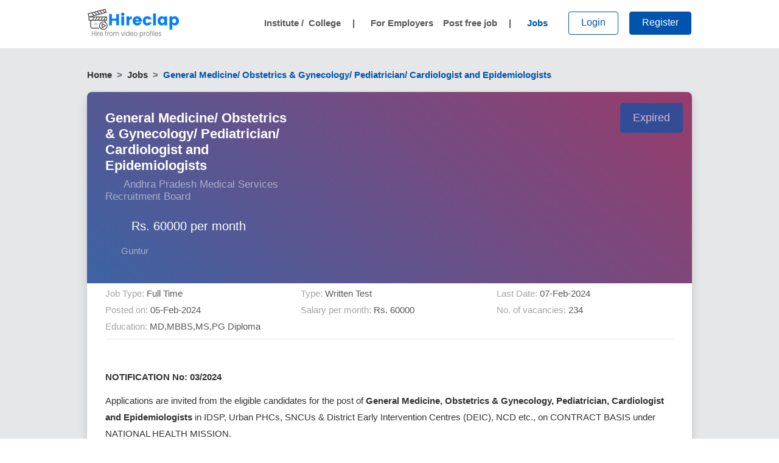

--- FILE ---
content_type: application/javascript; charset=utf-8
request_url: https://www.hireclap.com/js/chunk-53169808.2ecdbbdf.js
body_size: 5810
content:
(window["webpackJsonp"]=window["webpackJsonp"]||[]).push([["chunk-53169808"],{"055d":function(t,s,a){"use strict";a("c505")},c505:function(t,s,a){},fd2d:function(t,s,a){"use strict";a.r(s);var e=a("132d"),o=function(){var t=this,s=t._self._c;return s("div",[s("div",{staticClass:"col secondary-footer"},[s("div",{staticClass:"container"},[t._m(0),s("div",{staticClass:"card-deck"},[t._m(1),t._m(2),s("div",{staticClass:"card",staticStyle:{background:"transparent",border:"none"}},[s("div",{staticClass:"card-body"},[t._m(3),s("p",{staticClass:"card-text"},[s("a",{staticClass:"flink",attrs:{href:"/recruit/post-job",target:"noopener"}},[t._v("Free job posting")]),s("a",{staticClass:"flink",attrs:{target:"_blank",href:"/"}},[t._v("Recruitment package")]),s("a",{staticClass:"flink",attrs:{target:"_blank",href:"/"}},[t._v("Resume search")]),s("a",{staticClass:"flink",attrs:{target:"_blank",href:"/"}},[t._v("End to end consulting")]),s("a",{staticClass:"flink",attrs:{target:"_blank",href:"https://www.assessengine.com/"}},[t._v("Online assessment "),s("span",[s(e["a"],{staticStyle:{color:"#007bff"},attrs:{size:"14px"}},[t._v(t._s(t.$icons.starCircle))])],1)]),s("a",{staticClass:"flink",attrs:{target:"_blank",href:"/"}},[t._v("Application management system")]),s("a",{staticClass:"flink",attrs:{target:"_blank",href:"/recruit/package-pricing"}},[t._v("Pricing")]),s("a",{staticClass:"flink",attrs:{target:"_blank",href:"/skillhire"}},[t._v("Skillhire")])])])]),t._m(4),t._m(5)])])]),s("div",{staticClass:"col site-links secondary-footer"},[s("div",{staticClass:"container"},[s("div",{staticClass:"footer-section"},[t._m(6),s("p",{staticClass:"card-text row m-0"},[s("a",{staticClass:"flink col-lg-3",attrs:{href:"/jobs-in-ahmedabad",target:"noopener"}},[t._v("Jobs in Ahmedabad")]),s("a",{staticClass:"flink col-lg-3",attrs:{href:"/jobs-in-hyderabad",target:"noopener"}},[t._v("Jobs in Hyderabad")]),s("a",{staticClass:"flink col-lg-3",attrs:{href:"/jobs-in-pune",target:"noopener"}},[t._v("Jobs in Pune")]),s("a",{staticClass:"flink col-lg-3",attrs:{href:"/jobs-in-lucknow",target:"noopener"}},[t._v("Jobs in Lucknow")]),s("a",{staticClass:"flink col-lg-3",attrs:{href:"/jobs-in-bangalore",target:"noopener"}},[t._v("Jobs in Bangalore")]),s("a",{staticClass:"flink col-lg-3",attrs:{href:"/jobs-in-kolkata",target:"noopener"}},[t._v("Jobs in Kolkata")]),s("a",{staticClass:"flink col-lg-3",attrs:{href:"/jobs-in-gurgaon",target:"noopener"}},[t._v("Jobs in Gurgaon")]),s("a",{staticClass:"flink col-lg-3",attrs:{href:"/jobs-in-bhopal",target:"noopener"}},[t._v("Jobs in Bhopal")]),s("a",{staticClass:"flink col-lg-3",attrs:{href:"/jobs-in-chennai",target:"noopener"}},[t._v("Jobs in Chennai")]),s("a",{staticClass:"flink col-lg-3",attrs:{href:"/jobs-in-kochi",target:"noopener"}},[t._v("Jobs in Kochi")]),s("a",{staticClass:"flink col-lg-3",attrs:{href:"/jobs-in-noida",target:"noopener"}},[t._v("Jobs in Noida")]),s("a",{staticClass:"flink col-lg-3",attrs:{href:"/jobs-in-indore",target:"noopener"}},[t._v("Jobs in Indore")]),s("a",{staticClass:"flink col-lg-3",attrs:{href:"/jobs-in-delhi",target:"noopener"}},[t._v("Jobs in Delhi")]),s("a",{staticClass:"flink col-lg-3",attrs:{href:"/jobs-in-mumbai",target:"noopener"}},[t._v("Jobs in Mumbai")]),s("a",{staticClass:"flink col-lg-3",attrs:{href:"/jobs-in-jaipur",target:"noopener"}},[t._v("Jobs in Jaipur")]),s("a",{staticClass:"flink col-lg-3",attrs:{href:"/jobs-in-patna",target:"noopener"}},[t._v("Jobs in Patna")]),s("b-collapse",{staticClass:"mx-0 mt-0 row mb-3",attrs:{id:"moreCities"}},[s("a",{staticClass:"flink col-lg-3",attrs:{href:"/jobs-in-nagpur",target:"noopener"}},[t._v("Jobs in Nagpur")]),s("a",{staticClass:"flink col-lg-3",attrs:{href:"/jobs-in-meerut",target:"noopener"}},[t._v("Jobs in Meerut")]),s("a",{staticClass:"flink col-lg-3",attrs:{href:"/jobs-in-mysore",target:"noopener"}},[t._v("Jobs in Mysore")]),s("a",{staticClass:"flink col-lg-3",attrs:{href:"/jobs-in-vadodara",target:"noopener"}},[t._v("Jobs in Vadodara")]),s("a",{staticClass:"flink col-lg-3",attrs:{href:"/jobs-in-warangal",target:"noopener"}},[t._v("Jobs in Warangal")]),s("a",{staticClass:"flink col-lg-3",attrs:{href:"/jobs-in-gwalior",target:"noopener"}},[t._v("Jobs in Gwalior")]),s("a",{staticClass:"flink col-lg-3",attrs:{href:"/jobs-in-udaipur",target:"noopener"}},[t._v("Jobs in Udaipur")]),s("a",{staticClass:"flink col-lg-3",attrs:{href:"/jobs-in-rajkot",target:"noopener"}},[t._v("Jobs in Rajkot")]),s("a",{staticClass:"flink col-lg-3",attrs:{href:"/jobs-in-salem",target:"noopener"}},[t._v("Jobs in Salem")]),s("a",{staticClass:"flink col-lg-3",attrs:{href:"/jobs-in-coimbatore",target:"noopener"}},[t._v("Jobs in Coimbatore")]),s("a",{staticClass:"flink col-lg-3",attrs:{href:"/jobs-in-visakhapatnam",target:"noopener"}},[t._v("Jobs in Visakhapatnam")]),s("a",{staticClass:"flink col-lg-3",attrs:{href:"/jobs-in-bhubaneswar",target:"noopener"}},[t._v("Jobs in Bhubaneswar")]),s("a",{staticClass:"flink col-lg-3",attrs:{href:"/jobs-in-nellore",target:"noopener"}},[t._v("Jobs in Nellore")]),s("a",{staticClass:"flink col-lg-3",attrs:{href:"/jobs-in-surat",target:"noopener"}},[t._v("Jobs in Surat")]),s("a",{staticClass:"flink col-lg-3",attrs:{href:"/jobs-in-kottayam",target:"noopener"}},[t._v("Jobs in Kottayam")]),s("a",{staticClass:"flink col-lg-3",attrs:{href:"/jobs-in-vijayawada",target:"noopener"}},[t._v("Jobs in Vijayawada")]),s("a",{staticClass:"flink col-lg-3",attrs:{href:"/jobs-in-jodhpur",target:"noopener"}},[t._v("Jobs in Jodhpur")]),s("a",{staticClass:"flink col-lg-3",attrs:{href:"/jobs-in-chandigarh",target:"noopener"}},[t._v("Jobs in Chandigarh")]),s("a",{staticClass:"flink col-lg-3",attrs:{href:"/jobs-in-kanpur",target:"noopener"}},[t._v("Jobs in Kanpur")]),s("a",{staticClass:"flink col-lg-3",attrs:{href:"/jobs-in-srinagar",target:"noopener"}},[t._v("Jobs in Srinagar")]),s("a",{staticClass:"flink col-lg-3",attrs:{href:"/jobs-in-mangalore",target:"noopener"}},[t._v("Jobs in Mangalore")]),s("a",{staticClass:"flink col-lg-3",attrs:{href:"/jobs-in-nasik",target:"noopener"}},[t._v("Jobs in Nasik")]),s("a",{staticClass:"flink col-lg-3",attrs:{href:"/jobs-in-varanasi",target:"noopener"}},[t._v("Jobs in Varanasi")]),s("a",{staticClass:"flink col-lg-3",attrs:{href:"/jobs-in-vellore",target:"noopener"}},[t._v("Jobs in Vellore")]),s("a",{staticClass:"flink col-lg-3",attrs:{href:"/jobs-in-amritsar",target:"noopener"}},[t._v("Jobs in Amritsar")]),s("a",{staticClass:"flink col-lg-3",attrs:{href:"/jobs-in-ranchi",target:"noopener"}},[t._v("Jobs in Ranchi")]),s("a",{staticClass:"flink col-lg-3",attrs:{href:"/jobs-in-guwahati",target:"noopener"}},[t._v("Jobs in Guwahati")]),s("a",{staticClass:"flink col-lg-3",attrs:{href:"/jobs-in-kota",target:"noopener"}},[t._v("Jobs in Kota")]),s("a",{staticClass:"flink col-lg-3",attrs:{href:"/jobs-in-jalandhar",target:"noopener"}},[t._v("Jobs in Jalandhar")]),s("a",{staticClass:"flink col-lg-3",attrs:{href:"/jobs-in-thiruvananthapuram",target:"noopener"}},[t._v("Jobs in Thiruvananthapuram")]),s("a",{staticClass:"flink col-lg-3",attrs:{href:"/jobs-in-jabalpur",target:"noopener"}},[t._v("Jobs in Jabalpur")]),s("a",{staticClass:"flink col-lg-3",attrs:{href:"/jobs-in-agra",target:"noopener"}},[t._v("Jobs in Agra")])])],1),s("div",{staticClass:"text-center mt-3"},[s("p",{directives:[{name:"b-toggle",rawName:"v-b-toggle.moreCities",modifiers:{moreCities:!0}}],on:{click:t.toggleCities}},[t._v(" "+t._s(t.showMoreCities?"View Less":"View More Cities")+" "),s("i",{staticClass:"fas",class:t.showMoreCities?"fa-chevron-up":"fa-chevron-down"})])])]),s("div",{staticClass:"footer-section"},[t._m(7),s("p",{staticClass:"card-text row m-0"},[s("a",{staticClass:"flink col-lg-3",attrs:{href:"/government-jobs-vacancies",target:"noopener"}},[t._v("Government Jobs")]),s("a",{staticClass:"flink col-lg-3",attrs:{href:"/sales-and-marketing-jobs-vacancies",target:"noopener"}},[t._v("Sales and Marketing Jobs")]),s("a",{staticClass:"flink col-lg-3",attrs:{href:"/bpo-jobs-vacancies",target:"noopener"}},[t._v("BPO Jobs")]),s("a",{staticClass:"flink col-lg-3",attrs:{href:"/internship-jobs-vacancies",target:"noopener"}},[t._v("Internship Jobs")]),s("a",{staticClass:"flink col-lg-3",attrs:{href:"/work-from-home-jobs-vacancies",target:"noopener"}},[t._v("Work from Home Jobs")]),s("a",{staticClass:"flink col-lg-3",attrs:{href:"/mba-jobs-vacancies",target:"noopener"}},[t._v("MBA Jobs")]),s("a",{staticClass:"flink col-lg-3",attrs:{href:"/walkin-jobs-vacancies",target:"noopener"}},[t._v("Walkin Jobs")]),s("a",{staticClass:"flink col-lg-3",attrs:{href:"/part-time-jobs-vacancies",target:"noopener"}},[t._v("Part Time Jobs")]),s("a",{staticClass:"flink col-lg-3",attrs:{href:"/it-software-jobs-vacancies",target:"noopener"}},[t._v("IT/Software Jobs")]),s("a",{staticClass:"flink col-lg-3",attrs:{href:"/management-jobs-vacancies",target:"noopener"}},[t._v("Management Jobs")]),s("a",{staticClass:"flink col-lg-3",attrs:{href:"/digital-marketing-jobs-vacancies",target:"noopener"}},[t._v("Digital Marketing Jobs")]),s("a",{staticClass:"flink col-lg-3",attrs:{href:"/core-technical-jobs-vacancies",target:"noopener"}},[t._v("Core Technical Jobs")]),s("a",{staticClass:"flink col-lg-3",attrs:{href:"/bank-jobs-vacancies",target:"noopener"}},[t._v("Bank Jobs")]),s("a",{staticClass:"flink col-lg-3",attrs:{href:"/railways-jobs-vacancies",target:"noopener"}},[t._v("Railways Jobs")]),s("a",{staticClass:"flink col-lg-3",attrs:{href:"/defence-jobs-vacancies",target:"noopener"}},[t._v("Defence Jobs")]),s("a",{staticClass:"flink col-lg-3",attrs:{href:"/finance-jobs-vacancies",target:"noopener"}},[t._v("Finance Jobs")]),s("b-collapse",{staticClass:"mt-0 mx-0 row mb-3",attrs:{id:"moreCategories"}},[s("a",{staticClass:"flink col-lg-3",attrs:{href:"/health-care-jobs-vacancies",target:"noopener"}},[t._v("Health Care Jobs")]),s("a",{staticClass:"flink col-lg-3",attrs:{href:"/computer-operator-jobs-vacancies",target:"noopener"}},[t._v("Computer Operator Jobs")]),s("a",{staticClass:"flink col-lg-3",attrs:{href:"/dream-jobs-5-lpa-jobs-vacancies",target:"noopener"}},[t._v("Dream Jobs/5 lpa Jobs")]),s("a",{staticClass:"flink col-lg-3",attrs:{href:"/scholarships-jobs-vacancies",target:"noopener"}},[t._v("Scholarships Jobs")]),s("a",{staticClass:"flink col-lg-3",attrs:{href:"/tech-support-jobs-vacancies",target:"noopener"}},[t._v("Tech Support Jobs")]),s("a",{staticClass:"flink col-lg-3",attrs:{href:"/research-jobs-vacancies",target:"noopener"}},[t._v("Research Jobs")]),s("a",{staticClass:"flink col-lg-3",attrs:{href:"/logistics---transportation-jobs-vacancies",target:"noopener"}},[t._v("Logistics / Transport Jobs")]),s("a",{staticClass:"flink col-lg-3",attrs:{href:"/diploma-jobs",target:"noopener"}},[t._v("Diploma Jobs")]),s("a",{staticClass:"flink col-lg-3",attrs:{href:"/1-to-3-yr-exp-jobs-vacancies",target:"noopener"}},[t._v("1 to 3 Yr Exp Jobs")]),s("a",{staticClass:"flink col-lg-3",attrs:{href:"/maintenance-jobs-vacancies",target:"noopener"}},[t._v("Maintenance Jobs")]),s("a",{staticClass:"flink col-lg-3",attrs:{href:"/startup-jobs-vacancies",target:"noopener"}},[t._v("StartUp Jobs")]),s("a",{staticClass:"flink col-lg-3",attrs:{href:"/bsc-bca-bbm-jobs-vacancies",target:"noopener"}},[t._v("BSc/BCA/BBM Jobs")]),s("a",{staticClass:"flink col-lg-3",attrs:{href:"/apprenticeship-jobs-vacancies",target:"noopener"}},[t._v("Apprenticeship Jobs")]),s("a",{staticClass:"flink col-lg-3",attrs:{href:"/analyst---analytics-jobs-vacancies",target:"noopener"}},[t._v("Analyst / Analytics Jobs")]),s("a",{staticClass:"flink col-lg-3",attrs:{href:"/hospitality-jobs-vacancies",target:"noopener"}},[t._v("Hospitality Jobs")]),s("a",{staticClass:"flink col-lg-3",attrs:{href:"/multimedia-jobs-vacancies",target:"noopener"}},[t._v("Multimedia Jobs")]),s("a",{staticClass:"flink col-lg-3",attrs:{href:"/pharma-jobs-vacancies",target:"noopener"}},[t._v("Pharma Jobs")]),s("a",{staticClass:"flink col-lg-3",attrs:{href:"/quality-control-jobs-vacancies",target:"noopener"}},[t._v("Quality Control Jobs")]),s("a",{staticClass:"flink col-lg-3",attrs:{href:"/hire-and-train-jobs-vacancies",target:"noopener"}},[t._v("Hire and Train Jobs")]),s("a",{staticClass:"flink col-lg-3",attrs:{href:"/retail-jobs-vacancies",target:"noopener"}},[t._v("Retail Jobs")]),s("a",{staticClass:"flink col-lg-3",attrs:{href:"/teaching-jobs-vacancies",target:"noopener"}},[t._v("Teaching Jobs")]),s("a",{staticClass:"flink col-lg-3",attrs:{href:"/manpower-consultants-jobs-vacancies",target:"noopener"}},[t._v("Manpower Consultants Jobs")]),s("a",{staticClass:"flink col-lg-3",attrs:{href:"/sports-jobs-vacancies",target:"noopener"}},[t._v("Sports Jobs")]),s("a",{staticClass:"flink col-lg-3",attrs:{href:"/office-assistant-jobs-vacancies",target:"noopener"}},[t._v("Office Assistant Jobs")]),s("a",{staticClass:"flink col-lg-3",attrs:{href:"/journalism-jobs-vacancies",target:"noopener"}},[t._v("Journalism Jobs")])])],1),s("div",{staticClass:"text-center mt-3"},[s("p",{directives:[{name:"b-toggle",rawName:"v-b-toggle.moreCategories",modifiers:{moreCategories:!0}}],on:{click:t.toggleCategories}},[t._v(" "+t._s(t.showMoreCategories?"View Less":"View More Categories")+" "),s("i",{staticClass:"fas",class:t.showMoreCategories?"fa-chevron-up":"fa-chevron-down"})])])]),s("div",{staticClass:"footer-section"},[t._m(8),s("p",{staticClass:"card-text row m-0"},[s("a",{staticClass:"flink col-lg-3",attrs:{href:"/it-software-engineer-jobs-vacancies",target:"noopener"}},[t._v("IT Software-Engineer Jobs")]),s("a",{staticClass:"flink col-lg-3",attrs:{href:"/engineer-(core,-non-it)-jobs-vacancies",target:"noopener"}},[t._v("Engineer (Core, Non-IT) Jobs")]),s("a",{staticClass:"flink col-lg-3",attrs:{href:"/doctor-physician-jobs-vacancies",target:"noopener"}},[t._v("Doctor / Physician Jobs")]),s("a",{staticClass:"flink col-lg-3",attrs:{href:"/delivery-executive-jobs-vacancies",target:"noopener"}},[t._v("Delivery Executive Jobs")]),s("a",{staticClass:"flink col-lg-3",attrs:{href:"/sales-marketing-executive-jobs-vacancies",target:"noopener"}},[t._v("Sales and Marketing Jobs")]),s("a",{staticClass:"flink col-lg-3",attrs:{href:"/customer-service-tech-support-jobs-vacancies",target:"noopener"}},[t._v("Customer Support Jobs")]),s("a",{staticClass:"flink col-lg-3",attrs:{href:"/nurse-healthcare-jobs-vacancies",target:"noopener"}},[t._v("Nurse / Healthcare Jobs")]),s("a",{staticClass:"flink col-lg-3",attrs:{href:"/pharmacist-medical-rep-jobs-vacancies",target:"noopener"}},[t._v(" Medical / Pharma Jobs")]),s("a",{staticClass:"flink col-lg-3",attrs:{href:"/bpo-telecaller-jobs-vacancies",target:"noopener"}},[t._v("BPO / Telecaller Jobs")]),s("a",{staticClass:"flink col-lg-3",attrs:{href:"/hr-admin-jobs-vacancies",target:"noopener"}},[t._v("HR / Admin Jobs")]),s("a",{staticClass:"flink col-lg-3",attrs:{href:"/retail-store-executive-jobs-vacancies",target:"noopener"}},[t._v("Retail Executive Jobs")]),s("a",{staticClass:"flink col-lg-3",attrs:{href:"/receptionist-front-office-jobs-vacancies",target:"noopener"}},[t._v("Front Office Jobs")]),s("a",{staticClass:"flink col-lg-3",attrs:{href:"/data-entry-back-office-jobs-vacancies",target:"noopener"}},[t._v("Data Entry /Back Office Jobs")]),s("a",{staticClass:"flink col-lg-3",attrs:{href:"/customer-service-tech-support-jobs-vacancies",target:"noopener"}},[t._v("Teacher / Trainer Jobs")]),s("a",{staticClass:"flink col-lg-3",attrs:{href:"/accountant-jobs-vacancies",target:"noopener"}},[t._v("Accountant Jobs")]),s("a",{staticClass:"flink col-lg-3",attrs:{href:"/seo-social-media-jobs-vacancies",target:"noopener"}},[t._v("SEO / Social Media Jobs")]),s("b-collapse",{staticClass:"mt-0 mx-0 row mb-3",attrs:{id:"moreRoles"}},[s("a",{staticClass:"flink col-lg-3",attrs:{href:"/content-writer--jobs-vacancies",target:"noopener"}},[t._v("Content Writer Jobs")]),s("a",{staticClass:"flink col-lg-3",attrs:{href:"/beautician-spa-jobs-vacancies",target:"noopener"}},[t._v("Beautician / Spa Jobs")]),s("a",{staticClass:"flink col-lg-3",attrs:{href:"/it---mobile-developer-jobs-vacancies",target:"noopener"}},[t._v("IT - Mobile Developer Jobs")]),s("a",{staticClass:"flink col-lg-3",attrs:{href:"/steward-hospitality-jobs-vacancies",target:"noopener"}},[t._v("Steward / Hospitality Jobs")]),s("a",{staticClass:"flink col-lg-3",attrs:{href:"/it-hardware-engineer-jobs-vacancies",target:"noopener"}},[t._v("IT Hardware Engineer Jobs")]),s("a",{staticClass:"flink col-lg-3",attrs:{href:"/counsellor-jobs-vacancies",target:"noopener"}},[t._v("Counsellor Jobs")]),s("a",{staticClass:"flink col-lg-3",attrs:{href:"/design-animation-jobs-vacancies",target:"noopener"}},[t._v("Design / Animation Jobs")]),s("a",{staticClass:"flink col-lg-3",attrs:{href:"/architect-jobs-vacancies",target:"noopener"}},[t._v("Architect Jobs")]),s("a",{staticClass:"flink col-lg-3",attrs:{href:"/research-jrf-srf-jobs-vacancies",target:"noopener"}},[t._v("Research/JRF/SRF Jobs")]),s("a",{staticClass:"flink col-lg-3",attrs:{href:"/fashion-designer-jobs-vacancies",target:"noopener"}},[t._v("Fashion designer Jobs")]),s("a",{staticClass:"flink col-lg-3",attrs:{href:"/mechanic-fitter-production-jobs-vacancies",target:"noopener"}},[t._v("Fitter / Mechanic Jobs")]),s("a",{staticClass:"flink col-lg-3",attrs:{href:"/management-trainee-jobs-vacancies",target:"noopener"}},[t._v("Management Trainee Jobs")]),s("a",{staticClass:"flink col-lg-3",attrs:{href:"/chef-cook-jobs-vacancies",target:"noopener"}},[t._v("Chef / Cook Jobs")]),s("a",{staticClass:"flink col-lg-3",attrs:{href:"/others-jobs-vacancies",target:"noopener"}},[t._v("Others Jobs")]),s("a",{staticClass:"flink col-lg-3",attrs:{href:"/media-journalism-events-jobs-vacancies",target:"noopener"}},[t._v("Media & Journalism Jobs")])])],1),s("div",{staticClass:"text-center mt-3"},[s("p",{directives:[{name:"b-toggle",rawName:"v-b-toggle.moreRoles",modifiers:{moreRoles:!0}}],on:{click:t.toggleRoles}},[t._v(" "+t._s(t.showMoreRoles?"View Less":"View More Roles")+" "),s("i",{staticClass:"fas",class:t.showMoreRoles?"fa-chevron-up":"fa-chevron-down"})])])]),s("div",{staticClass:"footer-section"},[t._m(9),s("p",{staticClass:"card-text row m-0"},[s("a",{staticClass:"flink col-lg-3",attrs:{href:"/be-b-tech-jobs",target:"noopener"}},[t._v("BE/B.Tech Jobs")]),s("a",{staticClass:"flink col-lg-3",attrs:{href:"/msc-jobs",target:"noopener"}},[t._v("MSc Jobs")]),s("a",{staticClass:"flink col-lg-3",attrs:{href:"/any-graduate-jobs",target:"noopener"}},[t._v("Any Graduate Jobs")]),s("a",{staticClass:"flink col-lg-3",attrs:{href:"/bed-jobs",target:"noopener"}},[t._v("BEd Jobs")]),s("a",{staticClass:"flink col-lg-3",attrs:{href:"/mba-pgdm-jobs",target:"noopener"}},[t._v("MBA/PGDMS Jobs")]),s("a",{staticClass:"flink col-lg-3",attrs:{href:"/bca-jobs",target:"noopener"}},[t._v("BCA Jobs")]),s("a",{staticClass:"flink col-lg-3",attrs:{href:"/b-com-jobs",target:"noopener"}},[t._v("B.Com Jobs")]),s("a",{staticClass:"flink col-lg-3",attrs:{href:"/bba-bbm-jobs",target:"noopener"}},[t._v("BBA/BBM Jobs")]),s("a",{staticClass:"flink col-lg-3",attrs:{href:"/mca-jobs",target:"noopener"}},[t._v("MCA Jobs")]),s("a",{staticClass:"flink col-lg-3",attrs:{href:"/bsc-jobs",target:"noopener"}},[t._v("BSc Jobs")]),s("a",{staticClass:"flink col-lg-3",attrs:{href:"/bams-jobs",target:"noopener"}},[t._v("BAMS Jobs")]),s("a",{staticClass:"flink col-lg-3",attrs:{href:"/b-pharm-jobs",target:"noopener"}},[t._v("B.Pharm Jobs")]),s("a",{staticClass:"flink col-lg-3",attrs:{href:"/me-m-tech-jobs",target:"noopener"}},[t._v("ME/M.Tech Jobs")]),s("a",{staticClass:"flink col-lg-3",attrs:{href:"/diploma-jobs",target:"noopener"}},[t._v("Diploma Jobs")]),s("a",{staticClass:"flink col-lg-3",attrs:{href:"/ba-jobs",target:"noopener"}},[t._v("BA Jobs")]),s("a",{staticClass:"flink col-lg-3",attrs:{href:"/any-post-graduate-jobs",target:"noopener"}},[t._v("Any Post Graduate Jobs")]),s("b-collapse",{staticClass:"mt-0 mx-0 row mb-3",attrs:{id:"moreCourses"}},[s("a",{staticClass:"flink col-lg-3",attrs:{href:"/ma-jobs",target:"noopener"}},[t._v("MA Jobs")]),s("a",{staticClass:"flink col-lg-3",attrs:{href:"/ca-jobs",target:"noopener"}},[t._v("CA Jobs")]),s("a",{staticClass:"flink col-lg-3",attrs:{href:"/llb-jobs",target:"noopener"}},[t._v("LLB Jobs")]),s("a",{staticClass:"flink col-lg-3",attrs:{href:"/md-jobs",target:"noopener"}},[t._v("MD Jobs")]),s("a",{staticClass:"flink col-lg-3",attrs:{href:"/bds-jobs",target:"noopener"}},[t._v("BDS Jobs")]),s("a",{staticClass:"flink col-lg-3",attrs:{href:"/certificate-course-iti-jobs",target:"noopener"}},[t._v("ITI Jobs")]),s("a",{staticClass:"flink col-lg-3",attrs:{href:"/mds-jobs",target:"noopener"}},[t._v("MDS Jobs")]),s("a",{staticClass:"flink col-lg-3",attrs:{href:"/ms-jobs",target:"noopener"}},[t._v("MS Jobs")]),s("a",{staticClass:"flink col-lg-3",attrs:{href:"/10th-pass-ssc-jobs",target:"noopener"}},[t._v("10th Pass (SSC) Jobs")]),s("a",{staticClass:"flink col-lg-3",attrs:{href:"/other-post-graduate-jobs",target:"noopener"}},[t._v("Other Post Graduate Jobs")]),s("a",{staticClass:"flink col-lg-3",attrs:{href:"/cs-jobs",target:"noopener"}},[t._v("CS Jobs")]),s("a",{staticClass:"flink col-lg-3",attrs:{href:"/b-arch-jobs",target:"noopener"}},[t._v("B.Arch Jobs")]),s("a",{staticClass:"flink col-lg-3",attrs:{href:"/bams-jobs",target:"noopener"}},[t._v("BAMS Jobs")]),s("a",{staticClass:"flink col-lg-3",attrs:{href:"/pg-diploma-jobs",target:"noopener"}},[t._v("PG Diploma Jobs")]),s("a",{staticClass:"flink col-lg-3",attrs:{href:"/mbbs-jobs",target:"noopener"}},[t._v("MBBS Jobs")]),s("a",{staticClass:"flink col-lg-3",attrs:{href:"/b-design-jobs",target:"noopener"}},[t._v("B.Design Jobs")]),s("a",{staticClass:"flink col-lg-3",attrs:{href:"/b-f-scfisheries-jobs",target:"noopener"}},[t._v("B.F.Sc(Fisheries) Jobs")]),s("a",{staticClass:"flink col-lg-3",attrs:{href:"/bhm-jobs",target:"noopener"}},[t._v("BHM Jobs")]),s("a",{staticClass:"flink col-lg-3",attrs:{href:"/icwa-jobs",target:"noopener"}},[t._v("ICWA Jobs")]),s("a",{staticClass:"flink col-lg-3",attrs:{href:"/med-jobs",target:"noopener"}},[t._v("MEd Jobs")]),s("a",{staticClass:"flink col-lg-3",attrs:{href:"/b-fashiontech-jobs",target:"noopener"}},[t._v("B.FashionTech Jobs")]),s("a",{staticClass:"flink col-lg-3",attrs:{href:"/bhms-jobs",target:"noopener"}},[t._v("BHMS Jobs")]),s("a",{staticClass:"flink col-lg-3",attrs:{href:"/llm-jobs",target:"noopener"}},[t._v("LLM Jobs")]),s("a",{staticClass:"flink col-lg-3",attrs:{href:"/m-com-jobs",target:"noopener"}},[t._v("M.Com Jobs")]),s("a",{staticClass:"flink col-lg-3",attrs:{href:"/b-p-ed-jobs",target:"noopener"}},[t._v("B.P.Ed Jobs")]),s("a",{staticClass:"flink col-lg-3",attrs:{href:"/bsw-jobs",target:"noopener"}},[t._v("BSW Jobs")]),s("a",{staticClass:"flink col-lg-3",attrs:{href:"/m-phil---ph-d-jobs",target:"noopener"}},[t._v("M Phil / Ph.D Jobs")]),s("a",{staticClass:"flink col-lg-3",attrs:{href:"/msw-jobs",target:"noopener"}},[t._v("MSW Jobs")]),s("a",{staticClass:"flink col-lg-3",attrs:{href:"/bfa-jobs",target:"noopener"}},[t._v("BFA Jobs")]),s("a",{staticClass:"flink col-lg-3",attrs:{href:"/bvsc-jobs",target:"noopener"}},[t._v("BVSc Jobs")]),s("a",{staticClass:"flink col-lg-3",attrs:{href:"/m-arch-jobs",target:"noopener"}},[t._v("M.Arch Jobs")]),s("a",{staticClass:"flink col-lg-3",attrs:{href:"/m-pharm-jobs",target:"noopener"}},[t._v("M.Pharm Jobs")])])],1),s("div",{staticClass:"text-center mt-3"},[s("p",{directives:[{name:"b-toggle",rawName:"v-b-toggle.moreCourses",modifiers:{moreCourses:!0}}],on:{click:t.toggleCourses}},[t._v(" "+t._s(t.showMoreCourses?"View Less":"View More Courses")+" "),s("i",{staticClass:"fas",class:t.showMoreCourses?"fa-chevron-up":"fa-chevron-down"})])])]),s("div",{staticClass:"footer-section"},[t._m(10),s("p",{staticClass:"card-text row m-0"},[s("a",{staticClass:"flink col-lg-3",attrs:{href:"/be-b-tech-aeronautical-avionics-aerospace-engineering-jobs",target:"noopener",title:"Aeronautical Jobs"}},[t._v("Aeronautical Engineering Jobs")]),s("a",{staticClass:"flink col-lg-3",attrs:{href:"/be-b-tech-chemical-engineering-jobs",target:"noopener",title:"Chemical Engineering Jobs"}},[t._v("Chemical Engineering Jobs")]),s("a",{staticClass:"flink col-lg-3",attrs:{href:"/be-b-tech-electronics-instrumentation-engineering-jobs",target:"noopener",title:"Eletronics Instrumentation Jobs"}},[t._v("Electronics Instrumentation Jobs")]),s("a",{staticClass:"flink col-lg-3",attrs:{href:"/10th-pass-ssc-10thpass-jobs",target:"noopener",title:"10thpass Jobs"}},[t._v("10th Pass Jobs")]),s("a",{staticClass:"flink col-lg-3",attrs:{href:"/be-b-tech-architecture-engineering-jobs",target:"noopener",title:"Architecture Jobs"}},[t._v("Architecture Engineering Jobs")]),s("a",{staticClass:"flink col-lg-3",attrs:{href:"/be-b-tech-civil-engineering-jobs",target:"noopener",title:"Civil Engineering Jobs"}},[t._v("Civil Engineering Jobs")]),s("a",{staticClass:"flink col-lg-3",attrs:{href:"/be-b-tech-mechanical-engineering-jobs",target:"noopener",title:"Mechanical Jobs"}},[t._v("Mechanical Engineering Jobs")]),s("a",{staticClass:"flink col-lg-3",attrs:{href:"/12th-pass-hse-12thpass-jobs",target:"noopener",title:"12thpass Jobs"}},[t._v("12th Pass Jobs")]),s("a",{staticClass:"flink col-lg-3",attrs:{href:"/be-b-tech-automobile-engineering-jobs",target:"noopener",title:"Automobile Jobs"}},[t._v("Automobile Engineering Jobs")]),s("a",{staticClass:"flink col-lg-3",attrs:{href:"/mba-pgdm-banking-finance-jobs",target:"noopener",title:"Banking Finance Jobs"}},[t._v("Banking & Finance Jobs")]),s("a",{staticClass:"flink col-lg-3",attrs:{href:"/bsc-nursing-jobs",target:"noopener",title:"Nursing Jobs"}},[t._v("Nursing Jobs")]),s("a",{staticClass:"flink col-lg-3",attrs:{href:"/bsc-information-technology-jobs",target:"noopener",title:"Information Technology Jobs"}},[t._v("IT Jobs (BSc)")]),s("a",{staticClass:"flink col-lg-3",attrs:{href:"/be-b-tech-computer-science-engineering-cse-jobs",target:"noopener",title:"Computer Science Jobs"}},[t._v("Computer Science Jobs")]),s("a",{staticClass:"flink col-lg-3",attrs:{href:"/be-b-tech-electrical-engineering-jobs",target:"noopener",title:"Electrical Engineering Jobs"}},[t._v("Electrical Engineering Jobs")]),s("a",{staticClass:"flink col-lg-3",attrs:{href:"/bsc-physics-applied-physics-jobs",target:"noopener",title:"BSC Physics Jobs"}},[t._v("BSC Physics Jobs")]),s("a",{staticClass:"flink col-lg-3",attrs:{href:"/mba-pgdm-international-marketing-jobs",target:"noopener",title:"Marketing Jobs"}},[t._v("Marketing Jobs")]),s("b-collapse",{staticClass:"w-100 mt-0 mx-0 row mb-3",attrs:{id:"moreBranches"}},[s("a",{staticClass:"flink col-lg-3",attrs:{href:"/ba-business-management-jobs",target:"noopener",title:"Business Management Jobs"}},[t._v("Business Management Jobs-BA")]),s("a",{staticClass:"flink col-lg-3",attrs:{href:"/ba-economics-jobs",target:"noopener",title:"Economics Jobs"}},[t._v("Economics Jobs-BA")]),s("a",{staticClass:"flink col-lg-3",attrs:{href:"/me-m-tech-advanced-computing-jobs",target:"noopener",title:"Advanced computing Jobs"}},[t._v("Advanced Computing Jobs")]),s("a",{staticClass:"flink col-lg-3",attrs:{href:"/diploma-bio-informatics-jobs",target:"noopener",title:"Bio-Informatics Jobs"}},[t._v("Bio-Informatics Jobs-Diploma")]),s("a",{staticClass:"flink col-lg-3",attrs:{href:"/be-b-tech-electronics-communication-engineeringece-jobs",target:"noopener",title:"ECE Jobs"}},[t._v("ECE Jobs")]),s("a",{staticClass:"flink col-lg-3",attrs:{href:"/bfa-fine-arts-jobs",target:"noopener",title:"Fine Arts Jobs"}},[t._v("Fine Arts Jobs-BFA")]),s("a",{staticClass:"flink col-lg-3",attrs:{href:"/be-b-tech-fashion-design-technology-jobs",target:"noopener",title:"Fashion / Design Technology Jobs"}},[t._v("Fashion Design Jobs")]),s("a",{staticClass:"flink col-lg-3",attrs:{href:"/mba-pgdm-international-marketing-jobs",target:"noopener",title:"International Marketing Jobs"}},[t._v("International Marketing Jobs")]),s("a",{staticClass:"flink col-lg-3",attrs:{href:"/ma-accountancy-jobs",target:"noopener",title:"Accountancy Jobs"}},[t._v("Accountancy Jobs-MA")]),s("a",{staticClass:"flink col-lg-3",attrs:{href:"/mba-pgdm-administration-jobs",target:"noopener",title:"Administration Jobs"}},[t._v("Administration Jobs-MBA/PGDM")]),s("a",{staticClass:"flink col-lg-3",attrs:{href:"/mba-pgdm-advertising-mass-communication-jobs",target:"noopener",title:"Advertising jobs"}},[t._v("Mass Communication Jobs")]),s("a",{staticClass:"flink col-lg-3",attrs:{href:"/llb-law-jobs",target:"noopener",title:"Law Jobs-LLB"}},[t._v("Law Jobs-LLB")]),s("a",{staticClass:"flink col-lg-3",attrs:{href:"/ca-accounts-jobs",target:"noopener",title:"Accounts Jobs"}},[t._v("Accounts Jobs-CA")]),s("a",{staticClass:"flink col-lg-3",attrs:{href:"/bsc-bioinformatics-jobs",target:"noopener",title:"BioInformatics Jobs"}},[t._v("BioInformatics Jobs-BSc")]),s("a",{staticClass:"flink col-lg-3",attrs:{href:"/bsc-agriculture-jobs",target:"noopener",title:"Advertising / Mass Communication Jobs"}},[t._v("Agriculture Jobs-BSc")]),s("a",{staticClass:"flink col-lg-3",attrs:{href:"/mba-pgdm-general-management-jobs",target:"noopener",title:"General Management Jobs"}},[t._v("General Management Jobs")]),s("a",{staticClass:"flink col-lg-3",attrs:{href:"/be-b-tech-agricultural-irrigation-engineering-jobs",target:"noopener",title:"Agricultural jobs"}},[t._v("Agriculture Engg Jobs")]),s("a",{staticClass:"flink col-lg-3",attrs:{href:"/bsc-geology-jobs",target:"noopener",title:"Geology Jobs"}},[t._v("Geology Jobs-BSc")]),s("a",{staticClass:"flink col-lg-3",attrs:{href:"/bsc-physics-applied-physics-jobs",target:"noopener",title:"Physics / Applied Physics Jobs"}},[t._v("Physics Jobs (BSc)")]),s("a",{staticClass:"flink col-lg-3",attrs:{href:"/ba-politics-jobs",target:"noopener",title:"Politics Jobs"}},[t._v("Politics Jobs-BA")]),s("a",{staticClass:"flink col-lg-3",attrs:{href:"/bsc-bio-chemistry-jobs",target:"noopener",title:"Bio-Chemistry Jobs"}},[t._v("Bio-Chemistry Jobs-BSc")]),s("a",{staticClass:"flink col-lg-3",attrs:{href:"/ba-humanities-jobs",target:"noopener",title:"Humanities Jobs"}},[t._v("Humanities Jobs-BA")]),s("a",{staticClass:"flink col-lg-3",attrs:{href:"/b-fashiontech-apparel-production-jobs",target:"noopener",title:"Apparel Production Jobs"}},[t._v("Apparel Production Jobs")]),s("a",{staticClass:"flink col-lg-3",attrs:{href:"/diploma-marine-engineering-jobs",target:"noopener",title:"Marine Engineering Jobs"}},[t._v("Marine Engineering Jobs")]),s("a",{staticClass:"flink col-lg-3",attrs:{href:"/ba-business-economics-jobs",target:"noopener",title:"Business Economics Jobs"}},[t._v("Business Economics Jobs-BA")]),s("a",{staticClass:"flink col-lg-3",attrs:{href:"/mba-pgdm-human-resources-jobs",target:"noopener",title:"Human Resourse Jobs"}},[t._v("HR Jobs (MBA)")]),s("a",{staticClass:"flink col-lg-3",attrs:{href:"/be-b-tech-applied-electronics-jobs",target:"noopener",title:"Applied Electronics Jobs"}},[t._v("Applied Electronics Jobs")]),s("a",{staticClass:"flink col-lg-3",attrs:{href:"/bsw-social-work-jobs",target:"noopener",title:"Social Work Jobs"}},[t._v("Social Work Jobs-BSW")]),s("a",{staticClass:"flink col-lg-3",attrs:{href:"/b-com-commerce-jobs",target:"noopener",title:"Commerce Jobs"}},[t._v("Commerce Jobs-B.Com")]),s("a",{staticClass:"flink col-lg-3",attrs:{href:"/bhm-hotel-management-jobs",target:"noopener",title:"Hotel Management Jobs"}},[t._v("Hotel Management Jobs-BHM")]),s("a",{staticClass:"flink col-lg-3",attrs:{href:"/be-b-tech-industrial-engineering-jobs",target:"noopener",title:"Industrial Engineering Jobs"}},[t._v("Industrial Engineering Jobs")]),s("a",{staticClass:"flink col-lg-3",attrs:{href:"/bsc-nursing-jobs",target:"noopener",title:"Nursing Jobs"}},[t._v("Nursing Jobs-BSc")])])],1),s("div",{staticClass:"text-center mt-3"},[s("p",{directives:[{name:"b-toggle",rawName:"v-b-toggle.moreBranches",modifiers:{moreBranches:!0}}],on:{click:t.toggleBranches}},[t._v(" "+t._s(t.showMoreBranches?"View Less Branches":"View More Branches")+" "),s("i",{staticClass:"fas",class:t.showMoreBranches?"fa-chevron-up":"fa-chevron-down"})])])])])]),s("div",{staticClass:"footer"},[s("div",{staticClass:"container p-3"},[s("div",{staticClass:"row"},[s("div",{staticClass:"col-lg-5 col-md-12 alignmob"},[this.year?s("p",{staticClass:"content-center mb-0"},[t._v("© "+t._s(t.year)+" Talentmap Technologies Pvt Ltd")]):t._e()]),t._m(11),s("div",{staticClass:"col-lg-3 col-md-6 alignmob"},[s("a",{attrs:{href:"https://www.facebook.com/Hireclap","aria-label":"facebook",target:"noopener"}},[s(e["a"],{staticClass:"mdi-footer"},[t._v(t._s(t.$icons.facebook))])],1),s("a",{attrs:{href:"https://twitter.com/hireclap","aria-label":"twitter",target:"noopener"}},[s(e["a"],{staticClass:"mdi-footer"},[t._v(t._s(t.$icons.twitter))])],1),s("a",{attrs:{href:"https://www.linkedin.com/company/hireclap","aria-label":"linkedin",target:"noopener"}},[s(e["a"],{staticClass:"mdi-footer"},[t._v(t._s(t.$icons.linkedin))])],1),s("a",{attrs:{href:"https://www.youtube.com/channel/UC_Rhjfe3TniDTGLn8nxcu0Q","aria-label":"youtube",target:"noopener"}},[s(e["a"],{staticClass:"mdi-footer"},[t._v(t._s(t.$icons.youtube))])],1),s("a",{attrs:{href:"https://www.instagram.com/hireclap","aria-label":"instagram",target:"noopener"}},[s(e["a"],{staticClass:"mdi-footer"},[t._v(t._s(t.$icons.instagram))])],1)])])])])])},r=[function(){var t=this,s=t._self._c;return s("div",{staticClass:"row",staticStyle:{padding:"20px"}},[s("h5",[s("strong",[t._v("About Hireclap")])]),s("p",[t._v("Hireclap is the largest video resume based job site in India. More than 3 million+ jobseekers registered with Hireclap, over 5000 companies used our recruitment services to hire candidates for its entry-level / fresher hiring and the database is growing daily.")]),s("p",[t._v("Job seekers can upload their 2-minute video resume -Visume, to showcase who they are and why a company should hire them. A video profile is an opportunity to describe yourself to a company beyond your resume.")]),s("p",[t._v("Companies can post free jobs and shortlist best matching candidates from video profiles. Recruiters can use the latest recruitment tools, reach out to the largest pool of active job seekers and make the data driven hiring decisions virtually.")])])},function(){var t=this,s=t._self._c;return s("div",{staticClass:"card",staticStyle:{background:"transparent",border:"none"}},[s("div",{staticClass:"card-body"},[s("h5",{staticClass:"card-title"},[s("strong",[t._v("Need help?")])]),s("a",{attrs:{href:"mailto:recruit@hireclap.com"}},[s("h6",[t._v("recruit@hireclap.com")])]),s("h6",[t._v("+91 9037 156 256")]),s("div",{staticClass:"btn mt-7"},[s("a",{staticClass:"footerBtn btn px-2",attrs:{href:"/contact-us",target:"_blank"}},[t._v("Contact Us")])]),s("div",{staticClass:"row gap20"})])])},function(){var t=this,s=t._self._c;return s("div",{staticClass:"card",staticStyle:{background:"transparent",border:"none"}},[s("div",{staticClass:"card-body"},[s("h5",{staticClass:"card-title"},[s("strong",[t._v("Candidate zone")])]),s("p",{staticClass:"card-text"},[s("a",{staticClass:"flink",attrs:{href:"/jobseeker/register",target:"_blank"}},[t._v("Post visume")]),s("a",{staticClass:"flink",attrs:{href:"/",target:"_blank"}},[t._v("Candidate services")])])])])},function(){var t=this,s=t._self._c;return s("h5",{staticClass:"card-title"},[s("strong",[t._v("Employer zone")])])},function(){var t=this,s=t._self._c;return s("div",{staticClass:"card",staticStyle:{background:"transparent",border:"none"}},[s("div",{staticClass:"card-body"},[s("h5",{staticClass:"card-title"},[s("strong",[t._v("Institute zone")])]),s("p",{staticClass:"card-text"},[s("a",{staticClass:"flink",attrs:{target:"_blank",href:"/institutes"}},[t._v("List your institute")]),s("a",{staticClass:"flink",attrs:{target:"_blank",href:"/"}},[t._v("Virtual campus placement")]),s("a",{staticClass:"flink",attrs:{target:"_blank",href:"/"}},[t._v("Virtual placement cell (VPCell)")])])])])},function(){var t=this,s=t._self._c;return s("div",{staticClass:"card",staticStyle:{background:"transparent",border:"none"}},[s("div",{staticClass:"card-body"},[s("h5",{staticClass:"card-title"},[s("strong",[t._v("College zone")])]),s("p",{staticClass:"card-text"},[s("a",{staticClass:"flink",attrs:{target:"_blank",href:"/colleges/register"}},[t._v("List your college")]),s("a",{staticClass:"flink",attrs:{target:"_blank",href:"/"}},[t._v("Campus placements ")]),s("a",{staticClass:"flink",attrs:{target:"_blank",href:"/"}},[t._v("Placement preparation ")]),s("a",{staticClass:"flink",attrs:{target:"_blank",href:"/"}},[t._v("Mock assessments ")])])])])},function(){var t=this,s=t._self._c;return s("h3",[s("a",{staticStyle:{color:"#333 !important"},attrs:{href:"/jobs-by-cities",target:"noopener"}},[s("strong",[t._v("Jobs by city")])])])},function(){var t=this,s=t._self._c;return s("h3",[s("a",{staticStyle:{color:"#333 !important"},attrs:{href:"/jobs-by-category",target:"noopener"}},[s("strong",[t._v("Jobs by Category")])])])},function(){var t=this,s=t._self._c;return s("h3",[s("a",{staticStyle:{color:"#333 !important"},attrs:{href:"/jobs-by-roles",target:"noopener"}},[s("strong",[t._v("Jobs by Role")])])])},function(){var t=this,s=t._self._c;return s("h3",[s("a",{staticStyle:{color:"#333 !important"},attrs:{href:"/jobs-by-courses",target:"noopener"}},[s("strong",[t._v("Jobs by Course")])])])},function(){var t=this,s=t._self._c;return s("h3",[s("a",{staticStyle:{color:"#333 !important"},attrs:{href:"/jobs-by-branch",target:"noopener"}},[s("strong",[t._v("Jobs by Branch")])])])},function(){var t=this,s=t._self._c;return s("div",{staticClass:"col-lg-4 col-md-6 alignmob"},[s("p",{staticClass:"content-center mb-0"},[s("small",{staticClass:"mb-0"},[s("a",{staticClass:"flink text-decoration-none",attrs:{href:"/privacy",target:"noopener"}},[t._v("Privacy Policy ")]),t._v("|"),s("a",{staticClass:"flink text-decoration-none",attrs:{href:"/terms",target:"noopener"}},[t._v(" Terms & Conditions")])])])])}],n=a("9c75"),i=(a("d760"),{name:"App-footer",data(){return{action:new n["a"],year:null,showMoreCities:!1,showMoreCategories:!1,showMoreRoles:!1,showMoreCourses:!1,showMoreBranches:!1}},beforeMount(){this.year=(new Date).getFullYear()},methods:{toggleCities(){this.showMoreCities=!this.showMoreCities},toggleCategories(){this.showMoreCategories=!this.showMoreCategories},toggleRoles(){this.showMoreRoles=!this.showMoreRoles},toggleCourses(){this.showMoreCourses=!this.showMoreCourses},toggleBranches(){this.showMoreBranches=!this.showMoreBranches}}}),l=i,c=(a("055d"),a("2877")),g=Object(c["a"])(l,o,r,!1,null,null,null);s["default"]=g.exports}}]);
//# sourceMappingURL=chunk-53169808.2ecdbbdf.js.map

--- FILE ---
content_type: application/javascript; charset=utf-8
request_url: https://www.hireclap.com/js/chunk-9ae0f470.9cb14c77.js
body_size: 3604
content:
(window["webpackJsonp"]=window["webpackJsonp"]||[]).push([["chunk-9ae0f470","chunk-2d207bc1"],{"0418":function(e,t,s){"use strict";s.r(t);var a=s("23a7"),i=s("4bd4"),o=s("a293"),n=function(){var e=this,t=e._self._c;return t("div",{staticClass:"seeker_header fixed-top w-100"},[t("b-navbar",{directives:[{def:o["a"],name:"click-outside",rawName:"v-click-outside",value:e.hideCollapsableMenu,expression:"hideCollapsableMenu"}],staticClass:"header-nav container",attrs:{toggleable:"lg"}},[t("router-link",{staticClass:"nav-logo",attrs:{to:"/"}},[t("img",{staticClass:"brand-logo",attrs:{title:"hireclap-logo",src:"/hireclap-logo-small.webp",alt:"hireclap| hire from video profiles"}})]),e.user?e._e():t("router-link",{staticClass:"nav-item m-signin m-show",attrs:{to:{name:"SeekerReg",query:e.$route.query}}},[t("span",{staticClass:"nav-link"},[e._v("Register")])]),e.user?e._e():t("b-navbar-toggle",{attrs:{target:"nav-collapse"}}),t("b-collapse",{staticClass:"nav-rend justify-content-end",attrs:{id:"nav-collapse","is-nav":""}},[t("b-navbar-nav",[e.user?e._e():t("b-nav-item",{staticClass:"grayTXT cpr-0",attrs:{href:"/institutes",target:"_blank"}},[e._v("Institute "),t("span",{staticClass:"nav-seperator mx-0"},[e._v("/")])]),e.user?e._e():t("b-nav-item",{staticClass:"grayTXT",attrs:{href:"/colleges/register",target:"_blank"}},[e._v("College "),t("span",{staticClass:"nav-seperator"},[e._v("|")])]),e.user?e._e():t("b-nav-item",{staticClass:"grayTXT",attrs:{href:"/recruit",target:"_blank"}},[e._v("For Employers")]),e.user?e._e():t("b-nav-item",{staticClass:"grayTXT",attrs:{href:"/recruit/post-job",target:"_blank"}},[e._v("Post free job "),t("span",{staticClass:"nav-seperator"},[e._v(" | ")])]),e.user?e._e():t("router-link",{staticClass:"nav-item mr-2",attrs:{to:{name:"JobList"},tag:"li"}},[t("a",{staticClass:"nav-link blueTXT",attrs:{target:"_blank"}},[e._v("Jobs")])]),e.user?e._e():t("router-link",{staticClass:"nav-item blue-head btn btn-outline-primary",attrs:{to:{name:"JobseekerSign",query:e.$route.query},tag:"li"}},[t("a",{staticClass:"nav-link",attrs:{target:"_blank"}},[e._v("Login")])]),e.user?e._e():t("router-link",{staticClass:"nav-item blue-head btn btn-primary",attrs:{to:{name:"SeekerReg",query:e.$route.query},tag:"li"}},[t("a",{staticClass:"nav-link",attrs:{target:"_blank"}},[e._v("Register")])])],1)],1),e.user?t("div",{staticClass:"mr-2 form-group has-search searchButton"},[t("div",{staticClass:"btn search-btn btn-outline-primary",staticStyle:{display:"flex"},on:{click:e.getJobList}},[t("div",{staticClass:"srchTxt"},[e._v("Search job")])])]):e._e(),e.user?t("div",{staticClass:"headerThumbox"},[t("div",{staticStyle:{display:"flex"}},[e.user.visume_path?e._e():t("div",{staticClass:"header-thumb",on:{click:function(t){return t.preventDefault(),e.openModal("visume")}}},[t("div",{staticClass:"thumb-wrapper"},[t("span",{staticClass:"plusIcon"},[e._v("+")])])]),e.user.visume_path?t("div",{staticClass:"header-image-thumb"},[t("div",{staticClass:"thumb-wrapper",staticStyle:{padding:"0"}},[t("video",{key:e.user.visume_path,attrs:{width:"42",height:"42",preload:"metadata"},on:{click:function(t){return t.preventDefault(),e.getProfile.apply(null,arguments)}}},[t("source",{attrs:{src:e.$S3_bucket_url+e.user.visume_path,type:"video/mp4",id:"visume_thumbnail"}})])])]):e._e(),e.user.name?t("div",{staticClass:"hdrAddVsum",on:{click:function(t){e.showDropDown=!e.showDropDown}}},[e._v(e._s(e.user.name.substring(0,10))+" "),e.user.visume_path?e._e():t("span",[t("br"),e._v("Add visume")])]):e._e(),t("span",{staticStyle:{"margin-left":"5px"},on:{click:function(t){e.showDropDown=!e.showDropDown}}},[t("img",{attrs:{src:e.$S3_url+"/Assets/images/caret-down-solid.svg",width:"10",height:"15"}})])]),e.showDropDown?t("div",{staticClass:"dropdown"},[t("div",{staticClass:"dropdown-content"},[t("div",{on:{click:function(t){return t.preventDefault(),e.getProfile.apply(null,arguments)}}},[e._v("My profile")]),t("div",{on:{click:function(t){return t.preventDefault(),e.showConfirmation("logout_confirmation")}}},[e._v("Logout")])])]):e._e()]):e._e()],1),t("Modals",{attrs:{open:e.modals.open}}),t("b-modal",{ref:"upload-resume",attrs:{title:"Upload Resume","hide-footer":""}},[t("div",{staticClass:"container"},[t(i["a"],{ref:"form",attrs:{"lazy-validation":""},model:{value:e.valid,callback:function(t){e.valid=t},expression:"valid"}},[t(a["a"],{attrs:{accept:".doc,.docx,.rtf,.pdf",placeholder:"Post resume","append-icon":e.$icons.file,"prepend-icon":"",rules:[e=>!!e||"Upload valid resume"],"show-size":"",outlined:""},model:{value:e.resume,callback:function(t){e.resume=t},expression:"resume"}})],1)],1),[t("div",{staticClass:"float-right"},[t("b-button",{staticClass:"mr-2",attrs:{size:"sm"},on:{click:function(t){return t.preventDefault(),e.closeModal("upload-resume")}}},[e._v("Cancel")]),e.loading?e._e():t("b-button",{attrs:{size:"sm",variant:"success"},on:{click:function(t){return t.preventDefault(),e.uploadResume()}}},[e._v("Save")]),e.loading?t("b-button",{attrs:{size:"sm",variant:"success"}},[e._v("...")]):e._e()],1)]],2),t("b-modal",{ref:"logout_confirmation",attrs:{title:"",centered:"","hide-header":"","hide-footer":"","no-close-on-backdrop":""}},[t("div",[t("div",{staticClass:"header mb-3"},[t("strong",[e._v("Log out?")])]),t("div",{staticClass:"body"},[t("p",[e._v("Are you sure you want to log out?")])]),t("div",{staticClass:"logout-footer"},[t("div",{staticClass:"row text-right"},[t("div",{staticClass:"col-12"},[e.loading?e._e():t("div",{staticClass:"btn text-muted",attrs:{role:"button"},on:{click:function(t){return t.preventDefault(),e.logout()}}},[e._v("Yes")]),e.loading?e._e():t("div",{staticClass:"blue-head btn btn-primary",attrs:{role:"button"},on:{click:function(t){return t.preventDefault(),e.cancelConfirmation("logout_confirmation")}}},[e._v("No")])]),e.loading?t("div",{staticClass:"col-12"},[e._v("Logging out...")]):e._e()])])])])],1)},r=[],l=(s("14d9"),s("e9f5"),s("910d"),s("7d54"),s("56d7")),u=s("a31a"),c=s("9c75");s("d760");const d=()=>Promise.all([s.e("chunk-22772340"),s.e("chunk-461c689c")]).then(s.bind(null,"a7fc"));var h={name:"Header",components:{Modals:d},data:function(){return{currentRoute:null,action:new c["a"],user:null,isCollapseOpen:null,modals:{open:"exit"},visumeModal:{open:"exit"},showDropDown:!1,filter:!1,selectedFile:null,uploading:!1,resume_path:null,resume:null,update:{resume:null},valid:!0,loading:!1}},beforeMount(){this.currentRoute=window.location.href.replace("https://www.hireclap.com","");let e=this.$cookies.get("hire-seeker");this.user="",this.user=e||"",this.$cookies.get("seeker")&&this.$cookies.remove("seeker")},methods:{openModal:function(e=""){"visume"==e&&this.user&&l["eventBus"].$emit("open","visume",this.user.visume_path,0,this.visumeModal.open),this.modals.open="exit",this.modals.open=e},showConfirmation(e){this.$refs[e].show()},cancelConfirmation(e){this.$refs[e].hide()},hideCollapsableMenu(){this.isCollapseOpen&&this.$root.$emit("bv::toggle::collapse","nav-collapse")},getJobList:function(e){e.preventDefault(),"/jobs"!=this.$route.path&&window.open("/jobs","_blank"),this.filter=!0},getProfile:function(){"/myprofile"!=this.$route.path&&this.$router.push("/myprofile"),this.showDropDown=!1},upload(e){"visume"==e?this.openModal("visume"):"resume"==e&&this.$refs["upload-resume"].show()},async uploadResume(){let e=this.$cookies.get("hire-seeker").token;if(this.valid=this.$refs.form.validate(),1==this.valid){this.loading=!0;const c=this.resume,d=new u["a"];try{var t=this.resume.name.split(".")[this.resume.name.split(".").length-1],s=new Date,a=s.getMonth()+1,i=s.getDate(),o=s.getFullYear()+"/"+(a<10?"0":"")+a+"/"+(i<10?"0":"")+i,n=Math.floor(Date.now()/1e3),r="resume/"+o+"/"+this.user.name+n+"."+t;const l=await d.uploadToS3(c,r);this.update.resume=l.url,this.action.updateResume(this.update.resume,e).then(e=>{if("Resume Updated"==e.message){this.loading=!1,this.resume=!1,this.$refs["upload-resume"].hide();let e=this.$cookies.get("hire-seeker");e.alert=e.visume_path?"no":"yes";let t={token:e.token,name:e.name,visume_path:e.visume_path,resume_path:this.update.resume,alert:e.alert};this.$cookies.remove("hire-seeker"),this.$cookies.set("hire-seeker",t)}else this.loading=!1}).catch(e=>{this.loading=!1,console.log(e)})}catch(l){console.error("Failed to upload file to S3:",l)}}},getMarqueeText:function(){let e=[];return this.updates&&(console.log(this.updates[0]),this.updates[0].forEach(t=>{let s=t.enabled_pages.replace(/ /g,"").split(",");console.log(s),console.log(this.currentRoute),s.includes(this.currentRoute)&&e.push(t.title),s.forEach(s=>{if(s.match(/[\w\d\s_./-]*[/][.]$/)){let a=s.substring(0,s.length-1);this.currentRoute.includes(a)&&!e.includes(t.title)&&e.push(t.title)}})})),e.join("")},logout:function(){this.loading=!0;let e=this.$cookies.get("hire-seeker");document.getElementById("nav-collapse").classList.remove("show"),this.action.seekerLogout(e.token).then(e=>{this.loading=!1,"1"==e.status&&(this.$cookies.remove("hire-seeker"),this.showDropDown=!1,this.user=null,this.$refs["logout_confirmation"].hide(),"/"!=this.$route.path&&this.$router.push("/"))}).catch(e=>{this.loading=!1,console.log(e),location.reload()})},postFreeJob(){window.open("/recruit/post-job","_blank")}},watch:{$route(){this.user=this.$cookies.get("hire-seeker")?this.$cookies.get("hire-seeker"):null}}},p=h,v=(s("adfc"),s("2877")),m=Object(v["a"])(p,n,r,!1,null,"3de29d1b",null);t["default"]=m.exports},a293:function(e,t,s){"use strict";var a=s("dd89");function i(){return!0}function o(e,t,s){if(!e||!1===n(e,s))return!1;const i=Object(a["a"])(t);if("undefined"!==typeof ShadowRoot&&i instanceof ShadowRoot&&i.host===e.target)return!1;const o=("object"===typeof s.value&&s.value.include||(()=>[]))();return o.push(t),!o.some(t=>t.contains(e.target))}function n(e,t){const s="object"===typeof t.value&&t.value.closeConditional||i;return s(e)}function r(e,t,s){const a="function"===typeof s.value?s.value:s.value.handler;t._clickOutside.lastMousedownWasOutside&&o(e,t,s)&&setTimeout(()=>{n(e,s)&&a&&a(e)},0)}function l(e,t){const s=Object(a["a"])(e);t(document),"undefined"!==typeof ShadowRoot&&s instanceof ShadowRoot&&t(s)}const u={inserted(e,t,s){const a=s=>r(s,e,t),i=s=>{e._clickOutside.lastMousedownWasOutside=o(s,e,t)};l(e,e=>{e.addEventListener("click",a,!0),e.addEventListener("mousedown",i,!0)}),e._clickOutside||(e._clickOutside={lastMousedownWasOutside:!0}),e._clickOutside[s.context._uid]={onClick:a,onMousedown:i}},unbind(e,t,s){e._clickOutside&&(l(e,t=>{var a;if(!t||!(null===(a=e._clickOutside)||void 0===a?void 0:a[s.context._uid]))return;const{onClick:i,onMousedown:o}=e._clickOutside[s.context._uid];t.removeEventListener("click",i,!0),t.removeEventListener("mousedown",o,!0)}),delete e._clickOutside[s.context._uid])}};t["a"]=u},adfc:function(e,t,s){"use strict";s("b1fe")},b1fe:function(e,t,s){}},0,["chunk-22772340","chunk-461c689c"]]);
//# sourceMappingURL=chunk-9ae0f470.9cb14c77.js.map